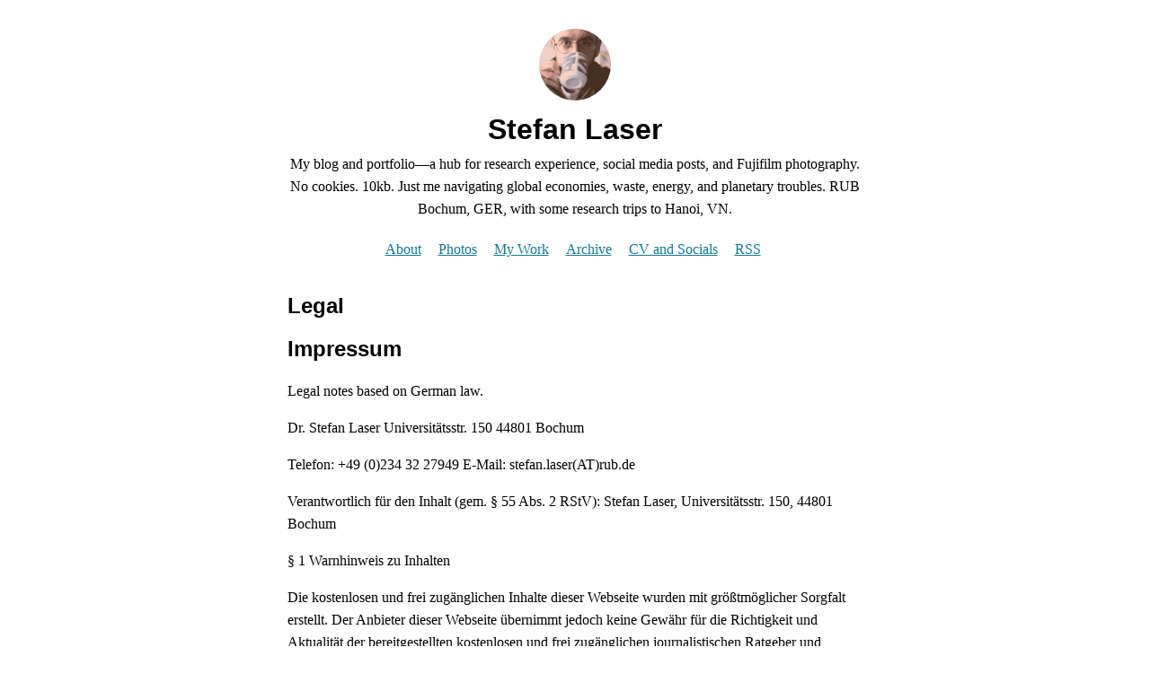

--- FILE ---
content_type: text/html; charset=utf-8
request_url: https://stefanlaser.net/legal/
body_size: 7212
content:
<!DOCTYPE html>
<html lang="en">

<head>
  <meta charset="utf-8">
  <meta http-equiv="X-UA-Compatible" content="IE=edge">
  <meta name="viewport" content="width=device-width initial-scale=1.0">
  <meta name="twitter:card" content="summary">
  
  <meta name="twitter:title" content="Legal">
  <meta property="og:title" content="Legal">
  
  
  <meta name="twitter:description" content="Impressum Legal notes based on German law.
Dr. Stefan Laser …">
  <meta name="og:description" content="Impressum Legal notes based on German law.
Dr. Stefan Laser …">
  <meta name="description" content="Impressum Legal notes based on German law.
Dr. Stefan Laser Universitätsstr. 150 44801 Bochum
Telefon: &#43;49 (0)234 32 27949 E-Mail: stefan.laser(AT)rub.de
Verantwortlich für den Inhalt (gem. § 55 Abs. 2 RStV): Stefan Laser, Universitätsstr. 150, 44801 Bochum
§ 1 Warnhinweis zu Inhalten
Die kostenlosen und frei zugänglichen Inhalte dieser Webseite wurden mit größtmöglicher Sorgfalt erstellt. Der Anbieter dieser Webseite übernimmt jedoch keine Gewähr für die Richtigkeit und Aktualität der bereitgestellten kostenlosen und frei zugänglichen journalistischen Ratgeber und Nachrichten.">
  
  
  <title>
    
    
      Legal | Stefan Laser
    
    
  </title>
  <link rel="canonical" href="https://stefanlaser.net/legal/">
  <link rel="author" href="humans.txt" />
  <link rel="stylesheet" href="/css/main.css?1765968702">
  
  <link rel="alternate" href="https://stefanlaser.net/feed.xml" type="application/rss+xml" title="Stefan Laser">
  <link rel="alternate" href="https://stefanlaser.net/feed.json" type="application/json" title="Stefan Laser">




<link rel="me" href="https://micro.blog/stefanlaser">







<link rel="shortcut icon" href="https://micro.blog/stefanlaser/favicon.png" type="image/x-icon">
<link rel="EditURI" type="application/rsd+xml" href="https://stefanlaser.net/rsd.xml">
<link rel="authorization_endpoint" href="https://micro.blog/indieauth/auth">
<link rel="token_endpoint" href="https://micro.blog/indieauth/token">
<link rel="subscribe" href="https://micro.blog/users/follow">
<link rel="webmention" href="https://micro.blog/webmention">
<link rel="micropub" href="https://micro.blog/micropub">
<link rel="microsub" href="https://micro.blog/microsub">

<link rel="stylesheet"  href="/custom.css?1765968702">


  <link rel="stylesheet" href="/css/photos-grid.css?v=0">



  <link rel="license" href="https://creativecommons.org/licenses/by/4.0/">


  
<script type="module">
  const base64Decode = (text) => decodeURIComponent(atob(text));

  document.addEventListener('click', e => {
    const link = e.target.closest('a.reply-by-email');

    if (link) {
      e.preventDefault();
      window.location = base64Decode(link.dataset.meta.match(/.{2}/g).map(hex => String.fromCharCode(parseInt(hex, 16) ^ 0x24)).join(''));
    }
  });
  </script>

  <script src="https://tinylytics.app/embed/xgS8N1w9HaWAJESiHTBa.js?hits&kudos=%f0%9f%91%8d&uptime&webring=avatars&countries&publicstats" defer></script>




<link rel="me" ref="https://social.tchncs.de/@stefanlaser">

</head>


<body>
  <header class="site-header">
	<a href="/"><img src="https://avatars.micro.blog/avatars/2024/01/1515048.jpg" alt="Stefan Laser Profile Photo" class="profile_photo u-photo" width="80" height="80"></a>
    <h1><a class="site-title p-name u-url" href="/">Stefan Laser</a></h1>
    <p class="description">My blog and portfolio—a hub for research experience, social media posts, and Fujifilm photography. No cookies. 10kb. Just me navigating global economies, waste, energy, and planetary troubles. RUB Bochum, GER, with some research trips to Hanoi, VN.</p>
    <nav class="site-nav">
    	<ul>
		
			
				<li><a class="page-link About" href="/about/">About</a></li>
			
		
			
				<li><a class="page-link Photos" href="/photos/">Photos</a></li>
			
		
			
				<li><a class="page-link My Work" href="/portfolio/">My Work</a></li>
			
		
			
				<li><a class="page-link Archive" href="/archive/">Archive</a></li>
			
		
			
				<li><a class="page-link CV and Socials" href="/cv/">CV and Socials</a></li>
			
		
			
				<li><a class="page-link RSS" href="/rss/">RSS</a></li>
			
		
		</ul>
    </nav>

</header>


  <div class="page-content">
    <div class="wrapper">
      
<div class="page">

  

  
  <h2 class="p-name">Legal</h2>
  

  

  <article class="post-content">
    <h1 id="impressum">Impressum</h1>
<p>Legal notes based on German law.</p>
<p>Dr. Stefan Laser
Universitätsstr. 150
44801 Bochum</p>
<p>Telefon: +49 (0)234 32 27949
E-Mail: stefan.laser(AT)rub.de</p>
<p>Verantwortlich für den Inhalt (gem. § 55 Abs. 2 RStV):
Stefan Laser, Universitätsstr. 150, 44801 Bochum</p>
<p>§ 1 Warnhinweis zu Inhalten</p>
<p>Die kostenlosen und frei zugänglichen Inhalte dieser Webseite wurden mit größtmöglicher Sorgfalt erstellt. Der Anbieter dieser Webseite übernimmt jedoch keine Gewähr für die Richtigkeit und Aktualität der bereitgestellten kostenlosen und frei zugänglichen journalistischen Ratgeber und Nachrichten. Namentlich gekennzeichnete Beiträge geben die Meinung des jeweiligen Autors und nicht immer die Meinung des Anbieters wieder. Allein durch den Aufruf der kostenlosen und frei zugänglichen Inhalte kommt keinerlei Vertragsverhältnis zwischen dem Nutzer und dem Anbieter zustande, insoweit fehlt es am Rechtsbindungswillen des Anbieters.</p>
<p>§ 2 Externe Links</p>
<p>Diese Website enthält Verknüpfungen zu Websites Dritter („externe Links“). Diese Websites unterliegen der Haftung der jeweiligen Betreiber. Der Anbieter hat bei der erstmaligen Verknüpfung der externen Links die fremden Inhalte daraufhin überprüft, ob etwaige Rechtsverstöße bestehen. Zu dem Zeitpunkt waren keine Rechtsverstöße ersichtlich. Der Anbieter hat keinerlei Einfluss auf die aktuelle und zukünftige Gestaltung und auf die Inhalte der verknüpften Seiten. Das Setzen von externen Links bedeutet nicht, dass sich der Anbieter die hinter dem Verweis oder Link liegenden Inhalte zu Eigen macht. Eine ständige Kontrolle der externen Links ist für den Anbieter ohne konkrete Hinweise auf Rechtsverstöße nicht zumutbar. Bei Kenntnis von Rechtsverstößen werden jedoch derartige externe Links unverzüglich gelöscht.</p>
<p>§ 3 Urheber- und Leistungsschutzrechte</p>
<p>Dieses Werk ist lizensiert unter der <a href="http://creativecommons.org/licenses/by/4.0/">Creative Commons Attribution 4.0 International License</a>.</p>
<p>§ 4 Besondere Nutzungsbedingungen</p>
<p>Soweit besondere Bedingungen für einzelne Nutzungen dieser Website von den vorgenannten Paragraphen abweichen, wird an entsprechender Stelle ausdrücklich darauf hingewiesen. In diesem Falle gelten im jeweiligen Einzelfall die besonderen Nutzungsbedingungen.</p>

  </article>

  

</div>

    </div>
    
  </div>
  <footer class="site-footer">

  <div class="wrapper">
    
    <p class="custom_footer">Hosted by <a href="https://micro.blog/stefanlaser?remote_follow=1">Micro.Blog</a> . <a href="https://stefanlaser.net/legal/">Terms</a></p>
    
    <p class="attribution custom_footer">Hosted by <a href="https://micro.blog">Micro.blog</a>. Powered by <a href="https://tiny.micro.blog">Tiny Theme</a>. Designed with ♥ by <a href="https://www.mattlangford.com">Matt Langford</a>.</p>
  </div>

</footer>


  

  
</body>

</html>


--- FILE ---
content_type: text/css; charset=utf-8
request_url: https://stefanlaser.net/css/main.css?1765968702
body_size: 5959
content:
:root{--text:#000000;--link:#1565C0;--link_visited:#1565C0;--accent1:#333333;--accent2:#666666;--background:#ffffff;--code:#e3e3e3;--button-text:#ffffff;--blockquote:#fffee0;--field:#fffee0;--note:#FEF770;--mark:#FFFF99}@media (prefers-color-scheme: dark){:root{--text:#f8f8f2;--link:#8be9fd;--link_visited:#8be9fd;--accent1:#f8f8f2;--accent2:#f8f8f2;--background:#282a36;--code:#44475a;--button-text:#282a36;--blockquote:#44475a;--field:#44475a;--note:#44475a;--mark:#FFFF99}}:root{--font_system_ui:system-ui, sans-serif;--font_transitional:Charter, 'Bitstream Charter', 'Sitka Text', Cambria, serif;--font_old_style:'Iowan Old Style', 'Palatino Linotype', 'URW Palladio L', P052, serif;--font_humanist:Seravek, 'Gill Sans Nova', Ubuntu, Calibri, 'DejaVu Sans', source-sans-pro, sans-serif;--font_geometric_humanist:Avenir, Montserrat, Corbel, 'URW Gothic', source-sans-pro, sans-serif;--font_classical_humanist:Optima, Candara, 'Noto Sans', source-sans-pro, sans-serif;--font_neo_grotesque:Inter, Roboto, 'Helvetica Neue', 'Arial Nova', 'Nimbus Sans', Arial, sans-serif;--font_monospace_slap_serif:'Nimbus Mono PS', 'Courier New', monospace;--font_monospace_code:ui-monospace, 'Cascadia Code', 'Source Code Pro', Menlo, Consolas, 'DejaVu Sans Mono', monospace;--font_industrial:Bahnschrift, 'DIN Alternate', 'Franklin Gothic Medium', 'Nimbus Sans Narrow', sans-serif-condensed, sans-serif;--font_rounded_sans:ui-rounded, 'Hiragino Maru Gothic ProN', Quicksand, Comfortaa, Manjari, 'Arial Rounded MT', 'Arial Rounded MT Bold', Calibri, source-sans-pro, sans-serif;--font_slab_serif:Rockwell, 'Rockwell Nova', 'Roboto Slab', 'DejaVu Serif', 'Sitka Small', serif;--font_antique:Superclarendon, 'Bookman Old Style', 'URW Bookman', 'URW Bookman L', 'Georgia Pro', Georgia, serif;--font_didone:Didot, 'Bodoni MT', 'Noto Serif Display', 'URW Palladio L', P052, Sylfaen, serif;--font_handwritten:'Segoe Print', 'Bradley Hand', Chilanka, TSCu_Comic, casual, cursive}body{max-width:40em;margin:2em auto;font-family:var(--font_system_ui);font-size:18px;padding:0 1em;line-height:1.6;background-color:var(--background);color:var(--text)}header{margin-bottom:2em}.post-header{margin-bottom:0}header h1 a,header h1 a:visited{text-decoration:none;color:var(--text)}header h1 a:hover{color:var(--accent1);text-decoration:none}header p{margin-top:0}a{color:var(--link)}a:hover{text-decoration:none}a:visited{color:var(--link_visited)}a.post-date{font-size:0.8em;color:var(--link);text-decoration:none}span.post-date{font-size:0.8em}a.post-date:hover{text-decoration:none}.e-content{margin-bottom:2em;overflow-wrap:anywhere}.e-content p:first-of-type,article p:first-of-type{margin-top:0}img.profile_photo{border-radius:80px}nav ul,ul.reply-buttons{list-style-type:none;padding:0}nav ul li,ul.reply-buttons li{display:inline;margin-right:0.5em;line-height:2.15em;white-space:nowrap;padding:5px 5px 4px;border-radius:5px}nav ul li{padding:5px 5px 4px;border-radius:5px},button{cursor:pointer}.reply-to{background:var(--code);border-radius:5px;padding:0 0.333em;display:inline-block;font-size:0.8em}header h1{margin-top:0.2em;margin-bottom:0.2em}h1,h2,h3{line-height:1.2em}h2{margin-top:0}.post-nav{margin-top:2.5em;margin-bottom:2.5em;text-align:center}.post-nav span{padding:0 5px}.post-nav a:visited{color:var(--link)}.post-meta{color:var(--accent2)}.e-content img,.p-summary img,article img{width:100%;height:auto;border-radius:5px}ul.post-tags li{display:inline;font-size:1em}ul.post-list,ul.post-tags{padding-left:0}ul.post-list{list-style-type:none}ul.post-list a.u-url{text-decoration:none}blockquote{padding:1em;background:var(--blockquote);border-radius:5px;font-size:0.9em;margin:1em}blockquote p:last-of-type{margin-bottom:0}blockquote p:first-of-type{margin-top:0}div.highlight div{border-radius:5px}hr{margin:2em 0;border:none;text-align:center}hr::before{content:"•••••";display:block;color:var(--link)}sup a{text-decoration:none}.footnote-backref{text-decoration:none}.microblog_conversation{margin-top:2em;margin-bottom:2em}.microblog_post{margin-bottom:2em;padding:1em;border:1px solid var(--code);border-radius:5px}.microblog_user{font-weight:bold}.microblog_user img{vertical-align:middle;width:40px;height:auto;border-radius:40px;max-width:40px !important}.microblog_text img{max-width:100%}.microblog_time a,.microblog_time a:visited{color:var(--accent2);font-size:0.8em;text-decoration:none}footer{margin-top:2em;text-align:center}footer .custom_footer{font-size:0.75em;color:var(--accent2)}footer .attribution{display:none}.full-archives{overflow-wrap:anywhere}p.note{background:var(--note);border-radius:5px;font-weight:bold;padding:5px 10px}li > code,p > code,span.tinylytics_hits,span.tinylytics_uptime{background:var(--code);padding:2px 4px;font-size:0.9em;border-radius:5px;font-family:var(--font_monospace_code)}mark{background:var(--mark);color:var()}.tiny-img{max-width:25em}.tiny-text{font-size:0.6em}.p-summary{margin-bottom:2em}video{width:100% !important;height:auto !important}.did_select{background:var(--link);color:var(--button-text);opacity:0.8;cursor:not-allowed}.tinylytics_webring{align-items:center;display:flex;flex-direction:row;gap:3px;justify-content:center}a.tinylytics_webring{text-decoration:none}.tinylytics_webring_avatar{width:auto;height:1.75em;border-radius:100%}.highlight{font-size:0.9em}pre{overflow:auto;padding:1em}.photos-grid-container{grid-column-gap:5px !important}input[type=email],input[type=search],input[type=text]{padding:10px;font-size:0.9em;border:1px solid var(--link) !important;border-radius:5px !important;color:var(--text);display:block;height:auto;background:var(--field);margin:5px 0}button,input[type=submit]{vertical-align:baseline;padding:5px 10px;font-size:0.9em;border-radius:5px;border:1px solid var(--link);background:none;color:var(--link);-webkit-appearance:none;margin-top:5px;font-weight:normal;cursor:pointer}button:hover,input[type=submit]:hover{background:var(--link);color:var(--button-text)}label{font-weight:bold}form p{margin-bottom:0}#search-space-info{font-size:0.9em;font-style:italic}.bookshelf_book{margin-bottom:2em}.bookshelf_title{font-weight:bold}.bigfoot-footnote__content{color:#000}

--- FILE ---
content_type: text/css; charset=utf-8
request_url: https://stefanlaser.net/custom.css?1765968702
body_size: 1721
content:
/* General typography */
.site-header { text-align: center; }

h1, h2, h3, h4, h5, h6 {
    font-family: var(--font_industrial);
}

body {
    font-family: var(--font_transitional);
	font-size: 16px !important;
}

html, body, .site-header,
.post-content,
.page-content,
.h-entry,
main, article {
    font-size: 16px !important;
    line-height: 1.6;
}

@font-face {
	font-display: swap;
}


.reduced {
	color: var(--text) !important;
	text-decoration: none !important;
}

a.conversation-on-mb, a.read-more, a.reply-by-email, a.reply-on-mastodon, nav a, nav a:hover, nav a:visited, button.tinylytics_kudos {
	padding: 5px 0px 4px 0px;
	border-radius: 5px;
}

button.tinylytics_kudos, a.read-more, a.reply-by-email, a.reply-on-mastodon {
	font-family: var(--font_transitional);
    line-height: 1em;
	border-radius: 5px;
    border: 0px solid var(--link);
	text-decoration: underline 0.08em;
	font-size: 1em;
	padding: 5px 0px 4px 0px;
}

button.tinylytics_kudos:hover, a.read-more:hover, a.reply-by-email:hover, a.reply-on-mastodon:hover {
	text-decoration: none;
	padding: 5px 0px 4px 0px;
}

ul.post-tags li a {
    display: inline;
    font-size: 1em;
    border-radius: 5px;
    border: 1px solid var(--link);
    text-decoration: none;
    padding: 5px 2px 5px 2px;
}

ul.post-tags li a:hover {
    background: var(--link);
    color: var(--button-text);
	text-decoration: none;
}
nav ul li, ul.reply-buttons li {
	margin-right: 5px;
}

/* Light Mode */
:root {
	--text: #000000;
	--link: #107896;
	--link_visited: #107896;
	--accent1: #333333;
	--accent2: #666666;
	--background: #ffffff;
	--code: #e3e3e3;
	--button-text: #ffffff;
	--blockquote: #f7edd9;
	--note: #FFFF00;
}

/* Dark mode */
@media (prefers-color-scheme: dark) {
	:root {
		--text: #f8f8f2;
		--link: #bd8201;
		--link_visited: #bd8201;
		--accent1: #f8f8f2;
		--accent2: #f8f8f2;
		--background: #282a36;
		--code: #44475a;
		--button-text: #282a36;
		--blockquote: #44475a;
		--note: #44475a;
	}
}
